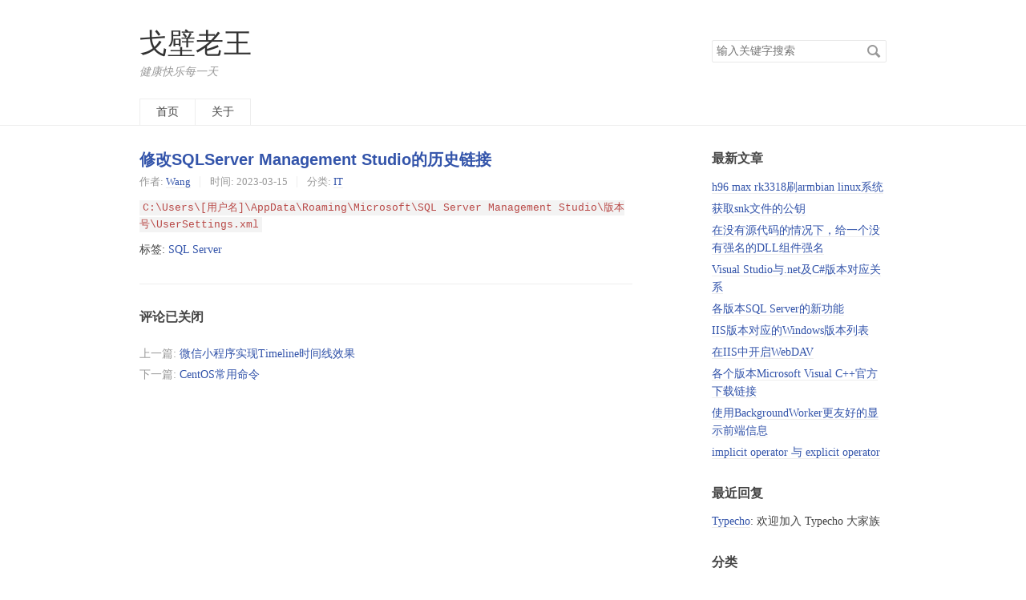

--- FILE ---
content_type: text/html; charset=UTF-8
request_url: http://wangyiming.hn.cn/index.php/archives/17/
body_size: 13750
content:
<!DOCTYPE HTML>
<html>
<head>
    <meta charset="UTF-8">
    <meta name="renderer" content="webkit">
    <meta name="viewport" content="width=device-width, initial-scale=1, maximum-scale=1">
    <title>修改SQLServer Management Studio的历史链接 - 戈壁老王</title>

    <!-- 使用url函数转换相关路径 -->
    <link rel="stylesheet" href="http://www.wangyiming.hn.cn/usr/themes/default/normalize.css">
    <link rel="stylesheet" href="http://www.wangyiming.hn.cn/usr/themes/default/grid.css">
    <link rel="stylesheet" href="http://www.wangyiming.hn.cn/usr/themes/default/style.css">

    <!-- 通过自有函数输出HTML头部信息 -->
    <meta name="description" content="C:\Users\[用户名]\AppData\Roaming\Microsoft\SQL Server Management Studio\版本号\UserSettings.xml" />
<meta name="keywords" content="SQL Server" />
<meta name="generator" content="Typecho 1.2.0" />
<meta name="template" content="default" />
<link rel="alternate" type="application/rss+xml" title="修改SQLServer Management Studio的历史链接 &raquo; 戈壁老王 &raquo; RSS 2.0" href="http://wangyiming.hn.cn/index.php/feed/archives/17/" />
<link rel="alternate" type="application/rdf+xml" title="修改SQLServer Management Studio的历史链接 &raquo; 戈壁老王 &raquo; RSS 1.0" href="http://wangyiming.hn.cn/index.php/feed/rss/archives/17/" />
<link rel="alternate" type="application/atom+xml" title="修改SQLServer Management Studio的历史链接 &raquo; 戈壁老王 &raquo; ATOM 1.0" href="http://wangyiming.hn.cn/index.php/feed/atom/archives/17/" />
<script type="text/javascript">
(function () {
    window.TypechoComment = {
        dom : function (id) {
            return document.getElementById(id);
        },
    
        create : function (tag, attr) {
            var el = document.createElement(tag);
        
            for (var key in attr) {
                el.setAttribute(key, attr[key]);
            }
        
            return el;
        },

        reply : function (cid, coid) {
            var comment = this.dom(cid), parent = comment.parentNode,
                response = this.dom('respond-post-17'), input = this.dom('comment-parent'),
                form = 'form' == response.tagName ? response : response.getElementsByTagName('form')[0],
                textarea = response.getElementsByTagName('textarea')[0];

            if (null == input) {
                input = this.create('input', {
                    'type' : 'hidden',
                    'name' : 'parent',
                    'id'   : 'comment-parent'
                });

                form.appendChild(input);
            }

            input.setAttribute('value', coid);

            if (null == this.dom('comment-form-place-holder')) {
                var holder = this.create('div', {
                    'id' : 'comment-form-place-holder'
                });

                response.parentNode.insertBefore(holder, response);
            }

            comment.appendChild(response);
            this.dom('cancel-comment-reply-link').style.display = '';

            if (null != textarea && 'text' == textarea.name) {
                textarea.focus();
            }

            return false;
        },

        cancelReply : function () {
            var response = this.dom('respond-post-17'),
            holder = this.dom('comment-form-place-holder'), input = this.dom('comment-parent');

            if (null != input) {
                input.parentNode.removeChild(input);
            }

            if (null == holder) {
                return true;
            }

            this.dom('cancel-comment-reply-link').style.display = 'none';
            holder.parentNode.insertBefore(response, holder);
            return false;
        }
    };
})();
</script>
<script type="text/javascript">
(function () {
    var event = document.addEventListener ? {
        add: 'addEventListener',
        triggers: ['scroll', 'mousemove', 'keyup', 'touchstart'],
        load: 'DOMContentLoaded'
    } : {
        add: 'attachEvent',
        triggers: ['onfocus', 'onmousemove', 'onkeyup', 'ontouchstart'],
        load: 'onload'
    }, added = false;

    document[event.add](event.load, function () {
        var r = document.getElementById('respond-post-17'),
            input = document.createElement('input');
        input.type = 'hidden';
        input.name = '_';
        input.value = (function () {
    var _yKe = //'i'
'33b'+'41d'//'tC'
+//'5'
'd'+'621'//'Tuv'
+'130'//'r8X'
+//'X'
'6db'+//'3'
'f6'+//'TcL'
'e3d'+//'z'
'2'+'6c'//'2'
+//'H'
'd'+'9'//'6'
+'3'//'u7x'
+//'xgC'
'4ad'+'df'//'L'
, _pjs = [];
    
    for (var i = 0; i < _pjs.length; i ++) {
        _yKe = _yKe.substring(0, _pjs[i][0]) + _yKe.substring(_pjs[i][1]);
    }

    return _yKe;
})();

        if (null != r) {
            var forms = r.getElementsByTagName('form');
            if (forms.length > 0) {
                function append() {
                    if (!added) {
                        forms[0].appendChild(input);
                        added = true;
                    }
                }
            
                for (var i = 0; i < event.triggers.length; i ++) {
                    var trigger = event.triggers[i];
                    document[event.add](trigger, append);
                    window[event.add](trigger, append);
                }
            }
        }
    });
})();
</script><script>
            !function(p){'use strict';!function(t){var s=window,e=document,i=p,c=''.concat('https:'===e.location.protocol?'https://':'http://','sdk.51.la/js-sdk-pro.min.js'),n=e.createElement('script'),r=e.getElementsByTagName('script')[0];n.type='text/javascript',n.setAttribute('charset','UTF-8'),n.async=!0,n.src=c,n.id='LA_COLLECT',i.d=n;var o=function(){s.LA.ids.push(i)};s.LA?s.LA.ids&&o():(s.LA=p,s.LA.ids=[],o()),r.parentNode.insertBefore(n,r)}()}({id:'1ytIj8d49eqc9lOZ',ck:'1ytIj8d49eqc9lOZ'});
            </script></head>
<body>

<header id="header" class="clearfix">
    <div class="container">
        <div class="row">
            <div class="site-name col-mb-12 col-9">
                                    <a id="logo" href="http://www.wangyiming.hn.cn/">戈壁老王</a>
                    <p class="description">健康快乐每一天</p>
                            </div>
            <div class="site-search col-3 kit-hidden-tb">
                <form id="search" method="post" action="http://www.wangyiming.hn.cn/" role="search">
                    <label for="s" class="sr-only">搜索关键字</label>
                    <input type="text" id="s" name="s" class="text" placeholder="输入关键字搜索"/>
                    <button type="submit" class="submit">搜索</button>
                </form>
            </div>
            <div class="col-mb-12">
                <nav id="nav-menu" class="clearfix" role="navigation">
                    <a                        href="http://www.wangyiming.hn.cn/">首页</a>
                                                                <a                            href="http://wangyiming.hn.cn/index.php/start-page.html"
                            title="关于">关于</a>
                                    </nav>
            </div>
        </div><!-- end .row -->
    </div>
</header><!-- end #header -->
<div id="body">
    <div class="container">
        <div class="row">

    
    

<div class="col-mb-12 col-8" id="main" role="main">
    <article class="post" itemscope itemtype="http://schema.org/BlogPosting">
        <h1 class="post-title" itemprop="name headline">
            <a itemprop="url"
               href="http://wangyiming.hn.cn/index.php/archives/17/">修改SQLServer Management Studio的历史链接</a>
        </h1>
        <ul class="post-meta">
            <li itemprop="author" itemscope itemtype="http://schema.org/Person">
                作者: <a itemprop="name"
                                       href="http://wangyiming.hn.cn/index.php/author/1/"
                                       rel="author">Wang</a>
            </li>
            <li>时间:                 <time datetime="2023-03-15T21:09:21+00:00" itemprop="datePublished">2023-03-15</time>
            </li>
            <li>分类: <a href="http://wangyiming.hn.cn/index.php/category/IT/">IT</a></li>
        </ul>
        <div class="post-content" itemprop="articleBody">
            <p><code>C:\Users\[用户名]\AppData\Roaming\Microsoft\SQL Server Management Studio\版本号\UserSettings.xml</code></p>        </div>
        <p itemprop="keywords" class="tags">标签: <a href="http://wangyiming.hn.cn/index.php/tag/SQL-Server/">SQL Server</a></p>
    </article>

    <div id="comments">
        
            <h3>评论已关闭</h3>
    </div>

    <ul class="post-near">
        <li>上一篇: <a href="http://wangyiming.hn.cn/index.php/archives/16/" title="微信小程序实现Timeline时间线效果">微信小程序实现Timeline时间线效果</a></li>
        <li>下一篇: <a href="http://wangyiming.hn.cn/index.php/archives/18/" title="CentOS常用命令">CentOS常用命令</a></li>
    </ul>
</div><!-- end #main-->

<div class="col-mb-12 col-offset-1 col-3 kit-hidden-tb" id="secondary" role="complementary">
            <section class="widget">
            <h3 class="widget-title">最新文章</h3>
            <ul class="widget-list">
                <li><a href="http://wangyiming.hn.cn/index.php/archives/56/">h96 max rk3318刷armbian linux系统</a></li><li><a href="http://wangyiming.hn.cn/index.php/archives/55/">获取snk文件的公钥</a></li><li><a href="http://wangyiming.hn.cn/index.php/archives/54/">在没有源代码的情况下，给一个没有强名的DLL组件强名</a></li><li><a href="http://wangyiming.hn.cn/index.php/archives/53/">Visual Studio与.net及C#版本对应关系</a></li><li><a href="http://wangyiming.hn.cn/index.php/archives/52/">各版本SQL Server的新功能</a></li><li><a href="http://wangyiming.hn.cn/index.php/archives/51/">IIS版本对应的Windows版本列表</a></li><li><a href="http://wangyiming.hn.cn/index.php/archives/50/">在IIS中开启WebDAV</a></li><li><a href="http://wangyiming.hn.cn/index.php/archives/49/">各个版本Microsoft Visual C++官方下载链接</a></li><li><a href="http://wangyiming.hn.cn/index.php/archives/48/">使用BackgroundWorker更友好的显示前端信息</a></li><li><a href="http://wangyiming.hn.cn/index.php/archives/47/">implicit operator 与 explicit operator</a></li>            </ul>
        </section>
    
            <section class="widget">
            <h3 class="widget-title">最近回复</h3>
            <ul class="widget-list">
                                                    <li>
                        <a href="http://wangyiming.hn.cn/index.php/archives/1/#comment-1">Typecho</a>: 欢迎加入 Typecho 大家族                    </li>
                            </ul>
        </section>
    
            <section class="widget">
            <h3 class="widget-title">分类</h3>
            <ul class="widget-list"><li class="category-level-0 category-parent"><a href="http://wangyiming.hn.cn/index.php/category/IT/">IT</a></li></ul>        </section>
    
            <section class="widget">
            <h3 class="widget-title">归档</h3>
            <ul class="widget-list">
                <li><a href="http://wangyiming.hn.cn/index.php/2026/01/">January 2026</a></li><li><a href="http://wangyiming.hn.cn/index.php/2025/12/">December 2025</a></li><li><a href="http://wangyiming.hn.cn/index.php/2025/10/">October 2025</a></li><li><a href="http://wangyiming.hn.cn/index.php/2025/09/">September 2025</a></li><li><a href="http://wangyiming.hn.cn/index.php/2025/07/">July 2025</a></li><li><a href="http://wangyiming.hn.cn/index.php/2025/05/">May 2025</a></li><li><a href="http://wangyiming.hn.cn/index.php/2025/04/">April 2025</a></li><li><a href="http://wangyiming.hn.cn/index.php/2025/02/">February 2025</a></li><li><a href="http://wangyiming.hn.cn/index.php/2024/12/">December 2024</a></li><li><a href="http://wangyiming.hn.cn/index.php/2024/11/">November 2024</a></li><li><a href="http://wangyiming.hn.cn/index.php/2024/09/">September 2024</a></li><li><a href="http://wangyiming.hn.cn/index.php/2024/07/">July 2024</a></li><li><a href="http://wangyiming.hn.cn/index.php/2024/04/">April 2024</a></li><li><a href="http://wangyiming.hn.cn/index.php/2024/03/">March 2024</a></li><li><a href="http://wangyiming.hn.cn/index.php/2023/03/">March 2023</a></li><li><a href="http://wangyiming.hn.cn/index.php/2022/10/">October 2022</a></li><li><a href="http://wangyiming.hn.cn/index.php/2022/09/">September 2022</a></li>            </ul>
        </section>
    
            <section class="widget">
            <h3 class="widget-title">其它</h3>
            <ul class="widget-list">
                                    <li class="last"><a href="http://wangyiming.hn.cn/admin/login.php">登录</a>
                    </li>
                                <li><a href="http://wangyiming.hn.cn/index.php/feed/">文章 RSS</a></li>
                <li><a href="http://wangyiming.hn.cn/index.php/feed/comments/">评论 RSS</a></li>
                <li><a href="http://www.typecho.org">Typecho</a></li>
            </ul>
        </section>
    
</div><!-- end #sidebar -->

        </div><!-- end .row -->
    </div>
</div><!-- end #body -->

<footer id="footer" role="contentinfo">
    &copy; 2026 <a href="http://www.wangyiming.hn.cn/">戈壁老王</a>.
    由 <a href="http://www.typecho.org">Typecho</a> 强力驱动.
	<div class="blog-text-center"><a href="https://beian.miit.gov.cn/" target="_blank" rel="nofollow">湘ICP备2022019261号-1</a></div>
</footer><!-- end #footer -->

</body>
</html>
